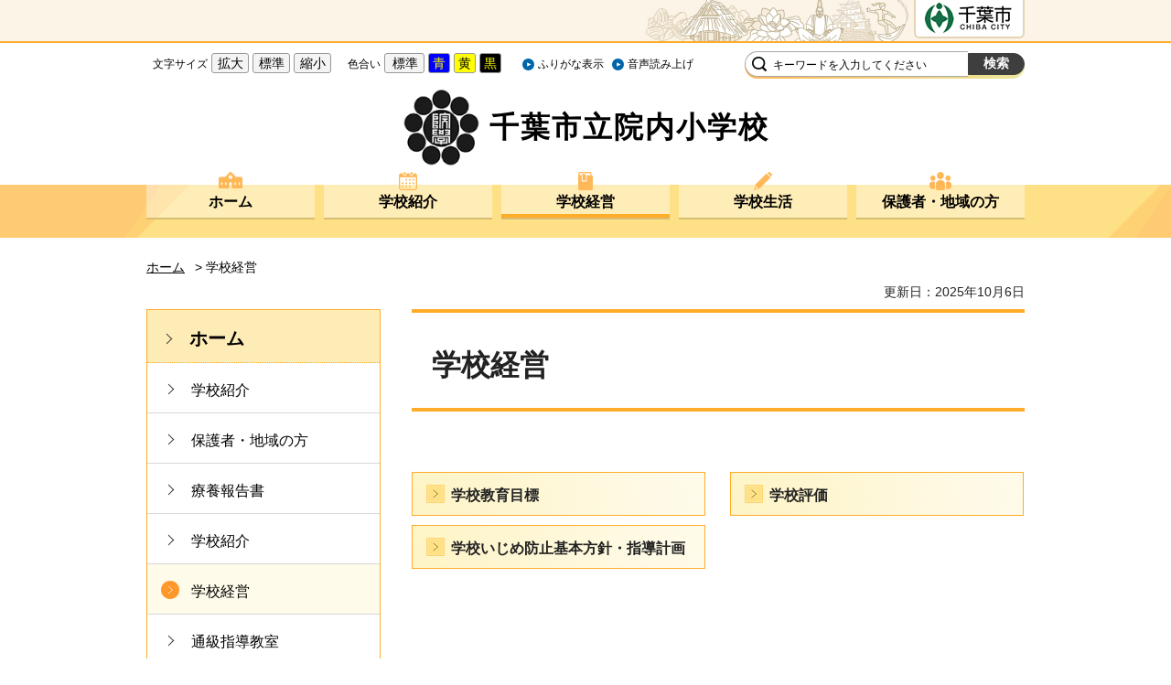

--- FILE ---
content_type: text/html
request_url: https://www.city.chiba.jp/school/es/005/gakkokeiei/index.html
body_size: 3767
content:
<!doctype html>
<html lang="ja">
<head>
<meta charset="UTF-8">

<title>千葉市立院内小学校：学校経営</title>

<meta name="author" content="千葉市立院内小学校">
<meta name="viewport" content="width=device-width, maximum-scale=3.0">
<meta name="format-detection" content="telephone=no">
<meta name="deptcode" content="500010005">
<link href="/shared/site_school/style/default.css" rel="stylesheet" type="text/css" media="all">
<link href="/shared/site_school/style/layout.css" rel="stylesheet" type="text/css" media="all">
<link href="/shared/templates/school_es_free/style/edit.css" rel="stylesheet" type="text/css" media="all">
<link id="tmp_smartphone_css" href="/shared/site_school/style/smartphone.css" rel="stylesheet" media="only screen and (max-width : 480px)" type="text/css" class="mc_css">
<link href="/shared/templates/school_es_free/style/edit_sp.css" rel="stylesheet" media="only screen and (max-width : 480px)" type="text/css" class="mc_css">
<link href="/shared/images/favicon/favicon.ico" rel="shortcut icon" type="image/vnd.microsoft.icon">
<link href="/shared/images/favicon/apple-touch-icon-precomposed.png" rel="apple-touch-icon-precomposed">
<script type="text/javascript" src="/shared/site_school/js/jquery.js"></script>
<script type="text/javascript" src="/shared/site_school/js/setting.js"></script>
<script type="text/javascript" src="/shared/system/js/ysruby.js"></script>
<script src="/shared/js/readspeaker.js" type="text/javascript"></script>
<script type="text/javascript" src="/shared/js/ga.js"></script>


<!--[if lte IE 7]>
<script type="text/javascript" src="/shared/system/js/library/json2.js"></script>
<![endif]-->
<script type="text/javascript" src="/shared/system/js/common.js"></script>
</head>
<body class="format_free type_es no_javascript">
<script type="text/javascript" src="/shared/site_school/js/init.js"></script>
<div id="tmp_wrapper">
<noscript>
<p>このサイトではJavaScriptを使用したコンテンツ・機能を提供しています。JavaScriptを有効にするとご利用いただけます。</p>
</noscript>
<p><a href="#tmp_honbun" class="skip">本文へスキップします。</a></p>
<div id="tmp_wrap_regulation">
<div id="tmp_regulation">
<p class="used_bg_img"><a href="/index.html"><span>千葉市ホームページ</span></a></p>
</div>
</div>
<div id="tmp_header">
<div class="container">
<div id="tmp_setting_gsearch">
<div id="tmp_means">
<div id="tmp_fsize" class="setting_fontsize changestyle_area">
<p class="fontsize_ttl">文字サイズ</p>
<ul class="list_fontsize">
<li><a href="javascript:void(0);" name="big" class="changestyle">拡大</a></li>
<li><a href="javascript:void(0);" name="default" class="changestyle">標準</a></li>
<li><a href="javascript:void(0);" name="small" class="changestyle">縮小</a></li>
</ul>
</div>
<div id="tmp_color" class="setting_color changestyle_area">
<p class="color_ttl">色合い</p>
<ul class="list_color">
<li><a href="javascript:void(0);" name="default" title="default" class="changestyle">標準</a></li>
<li><a href="javascript:void(0);" id="tmp_darkblue" name="blue" title="blue" class="changestyle">青</a></li>
<li><a href="javascript:void(0);" id="tmp_yellow" name="yellow" title="yellow" class="changestyle">黄</a></li>
<li><a href="javascript:void(0);" id="tmp_black" name="black" title="black" class="changestyle">黒</a></li>
</ul>
</div>
<div class="setting_phonetic">
<ul class="list_phonetic">
<li><a id="furigana" data-target="tmp_contents" data-contents="tmp_contents" href="javascript:void(0);">ふりがな表示</a></li>
<li><a accesskey="L" rel="nofollow" onclick="readpage(this.href, 'tmp_readspeaker'); return false;" target="_blank" href="//app-as.readspeaker.com/cgi-bin/rsent?customerid=7840&amp;lang=ja_jp&amp;readid=tmp_contents&amp;url=" class="rs_href">音声読み上げ</a></li>
<li class="spmenu_reg"><a href="/index.html">千葉市ホームページ</a></li>
</ul>
</div>
</div>
<div id="tmp_search">
<form action="/search/search.php" id="tmp_gsearch" method="get">
<p class="lbl_search"><label for="tmp_query">サイト内検索</label></p>
<div id="tmp_wrap_query">
<input type="text" id="tmp_query" name="keyword" class="query_area">
</div>
<p class="query_submit"><input id="tmp_func_sch_btn" type="submit" name="sa" value="検索"></p>
<p id="tmp_search_hidden"><input type="hidden" value="school" name="site"></p>
</form>
</div>
</div>
<div id="tmp_hlogo">
<p><a href="/school/es/005/index.html"><img src="/school/es/005/images/logo.jpg" alt=""><span>千葉市立院内小学校</span></a></p>
</div>
<div id="tmp_hnavi_s">
<a href="javascript:void(0);" class="sma_menu_open">
<span class="text">メニュー</span>
</a>
</div>
</div>
</div>
<div class="gnavi">
<div class="container">
<ul>
<li class="glist1"><a href="/school/es/005/index.html">ホーム</a></li>
<li class="glist2"><a href="/school/es/005/gakkoshokai/index.html">学校紹介</a></li>
<li class="glist3"><a href="/school/es/005/gakkokeiei/index.html">学校経営</a></li>
<li class="glist4"><a href="/school/es/005/gakkoseikatsu/index.html">学校生活</a></li>
<li class="glist5"><a href="/school/es/005/hogosha/index.html">保護者・地域の方</a></li>
</ul>
</div>
</div>
<div id="tmp_sma_menu">
<p class="close_btn"><a href="javascript:void(0);"><span>閉じる</span></a></p>
</div>
<div id="tmp_main" class="column_lnavi">
<div class="container">
<div id="tmp_pankuzu"><p>
<a href="/school/es/005/index.html">ホーム</a> &gt; 学校経営
</p></div>
<div id="tmp_wrap_custom_update">
<div id="tmp_custom_update">
<p id="tmp_update">更新日：2025年10月6日</p>
</div>
</div>

<div class="wrap_col_lft_navi">
<div class="col_lft_navi">
<div id="tmp_lnavi">
<div id="tmp_lnavi_ttl">
<p><a href="/school/es/005/index.html">ホーム</a></p>
</div>
<div id="tmp_lnavi_cnt">
<ul>
<li><a href="/school/es/005/gakkoshokai/index.html">学校紹介</a></li>
<li><a href="/school/es/005/hogosha/index.html">保護者・地域の方</a></li>
<li><a href="/school/es/005/gakkoseikatsu/ryouyou.html">療養報告書</a></li>
<li><a href="/school/es/005/gakkoshokai/gakkousyoukai.html">学校紹介</a></li>
<li><a href="/school/es/005/gakkokeiei/index.html">学校経営</a></li>
<li><a href="/school/es/005/tu-kyusidoukyousitu.html">通級指導教室</a></li>
<li><a href="/school/es/005/gakkoseikatsu/index.html">学校生活</a></li>
<li><a href="/school/es/005/sitemap.html">サイトマップ</a></li>
</ul>
</div>
</div>
<div class="lnavi_menu">
<div class="lnavi_menu_ttl">
<p class="lnavi_menu_ttl_h">Menu</p>
</div>
<div class="lnavi_menu_cnt">
<ul class="lnavi_menu_list">
<li><a href="/school/es/005/kochoshitsu.html">校長室</a></li>
<li><a href="/school/es/005/yoteigyoji.html">年間計画等の行事予定</a></li>
<li><a href="/school/es/005/ijimeboshi.html">学校いじめ防止基本方針・指導計画</a></li>
<li><a href="/school/es/005/jishin.html">地震発生時の対応、気象警報時の対応</a></li>
<li><a href="/school/es/005/kyoikumokuhyo.html">学校教育目標</a></li>
<li><a href="/school/es/005/tennyu.html">転入学される方へ</a></li>
<li><a href="/school/es/005/kotsu.html">交通アクセス</a></li>
<li><a href="/school/es/005/gakkohyoka.html">学校評価</a></li>
</ul>
</div>
</div>
</div>
</div>

<div class="wrap_col_main">
<div class="col_main">
<p id="tmp_honbun" class="skip">ここから本文です。</p>
<div id="tmp_readspeaker" class="rs_preserve rs_skip rs_splitbutton rs_addtools rs_exp"></div>
<!--index_start-->
<div id="tmp_contents"><h1>学校経営</h1>
<p>&nbsp;</p>
<div class="col2">
			<div class="col2L">
			<ul class="box_btn">
				<li><a href="/school/es/005/kyoikumokuhyo.html">学校教育目標</a></li>
				<li><a href="/school/es/005/ijimeboshi.html">学校いじめ防止基本方針・指導計画</a></li>
			</ul>
			<p>&nbsp;</p>
			</div>
			<div class="col2R">
			<ul class="box_btn">
				<li><a href="/school/es/005/gakkohyoka.html">学校評価</a></li>
			</ul>
			<p>&nbsp;</p>
			</div>
</div>


</div>
<!--index_end-->
</div>
</div>
</div>
</div>
<div id="tmp_footer">
<div class="fnavi">
<div class="container">
<ul>
<li><a href="/school/es/005/sitemap.html">サイトマップ</a></li>
<li><a href="/kosodate/hoiku-kyoiku/shiengakko/gakkoichiran/notice.html">サイト利用案内</a></li>
<li><a href="/front/privacy.html">個人情報保護方針</a></li>
<li><a href="/front/accessibility.html">ウェブアクセシビリティ</a></li>
<li><a href="/kosodate/hoiku-kyoiku/shiengakko/gakkoichiran/index.html">学校一覧</a></li>
</ul>
<div class="pnavi">
<p class="ptop"><a href="#tmp_header">ページの先頭へ戻る</a></p>
</div>
</div>
</div>
<div class="footer_cnt">
<div class="container">
<div class="title_footer">
<p class="ft_logo"><img src="/school/es/005/images/logo.jpg" alt=""></p>
<p>千葉市立院内小学校</p>
</div>
<address>
<p>
<span class="ft_address">〒260-0007 千葉市中央区祐光1-25-3</span>
<span class="ft_tel">電話番号：043-227-5576</span>
</p>
</address>
</div>
<p lang="en" xml:lang="en" class="copyright">Copyright &copy; <span lang="ja" xml:lang="ja">千葉市立院内小学校</span> All Rights Reserved. </p>
</div>
</div>
</div>
<script type="text/javascript" src="/shared/site_school/js/function.js"></script>
<script type="text/javascript" src="/shared/site_school/js/main.js"></script>
</body>
</html>

--- FILE ---
content_type: text/html
request_url: https://www.city.chiba.jp/school/es/005/lnavi_info.html?_=1768621537821
body_size: 761
content:
<!doctype html>
<html lang="ja">
<head>
<meta charset="UTF-8">

<title>千葉市：院内小学校information管理ページ</title>

<meta name="robots" content="none, noimageindex, noarchive">
<meta name="author" content="千葉市立院内小学校">
<meta name="viewport" content="width=device-width, maximum-scale=3.0">
<meta name="format-detection" content="telephone=no">
<meta name="deptcode" content="500010005">
<link href="/shared/site_school/style/layout.css" rel="stylesheet" type="text/css" media="all">
<link href="/shared/site_school/style/default.css" rel="stylesheet" type="text/css" media="all">
<link href="/shared/templates/school_es_top/style/edit.css" rel="stylesheet" type="text/css" media="all">


<!--[if lte IE 7]>
<script type="text/javascript" src="/shared/system/js/library/json2.js"></script>
<![endif]-->
<script type="text/javascript" src="/shared/system/js/common.js"></script>
</head>
<body class="no_javascript custom_kanri type_001">
<div id="tmp_wrapper">
<p><a href="#tmp_honbun" class="skip">本文へスキップします。</a></p>
<div id="tmp_main" class="column_top">
<div id="tmp_page_cnt">
<div class="container">
<h1>千葉市立院内小学校：Information</h1>
</div>
</div>
</div>
</div>
</body>
</html>

--- FILE ---
content_type: text/css
request_url: https://www.city.chiba.jp/shared/site_school/style/default.css
body_size: 2561
content:
@charset "utf-8";

/* ==================================================
Reset
================================================== */
#tmp_wrapper *,
#tmp_wrapper *:before,
#tmp_wrapper *:after {
	box-sizing: border-box;
}
body {
	margin:0;
	padding:0;
	line-height:1.6;
}
h1,
h2,
h3,
h4,
h5,
h6,
p,
ul,
ol,
li,
dl,
dt,
dd,
blockquote,
form,
input,
fieldset,
legend {
	margin:0;
	padding:0;
}
img,
fieldset {
	border:none;
}
li,
dt,
dd {
	line-height:1.4;
}
table {
	font-size:100%;
	line-height:1.6;
	word-break: break-all;
}
form,
input,
select,
textarea {
	font-size:100%;
}
#tmp_main,
.footer_cnt,
.copyright {
	clear:both;
}
#tmp_main,
#tmp_contents {
	width:100%;
}
#tmp_hnavi_s,
#tmp_sma_lmenu,
#tmp_sma_rmenu {
	display:none;
}
/* ==================================================
skip
================================================== */
.skip {
	width:1px;
	color:#000000;
	font-size:0.1%;
	line-height:0.1;
	background-color:#FFFFFF;
	position:absolute;
	left:-3000px;
	z-index:9999;
}
a.skip {
	color:#003377;
	background-color:#FFFFFF;
	text-align:center;
	padding:2px 0;
	top:auto;
}
a.skip:active {
	display:block;
	width:99.99%;
	font-size:100%;
	line-height:1.6;
	top:0;
	left:0;
}
a.skip:focus {
	display:block;
	width:99.99%;
	font-size:100%;
	line-height:1.6;
	top:0;
	left:0;
}

/* ==================================================
Required to CMS-8341
================================================== */
input[type="submit"],
input[type="button"],
input[type="text"],
input[type="password"],
input[type="reset"] {
	-webkit-appearance:none; 
	border-radius:0;
}

/* image
============================== */
.float_lft {
	margin-right:20px !important;
	margin-bottom:10px !important;
	clear:both;
	float:left;
}
.float_rgt {
	margin-bottom:10px !important;
	margin-left:20px !important;
	clear:both;
	float:right;
}
.clear {
	clear:both;
}

/* Styles
================================================== */
/* noicon  */
ul.noicon {
	margin-left:3.2em !important;
	text-indent:-1.5em !important;
	list-style:none !important;
	list-style-image:none !important;
}
ul.noicon ul,
ul.noicon ol,
ul.noicon p,
ul.noicon h1,
ul.noicon h2,
ul.noicon h3,
ul.noicon h4,
ul.noicon h5,
ul.noicon h6,
ul.noicon table,
ul.noicon div,
ol.noicon ul,
ol.noicon ol,
ol.noicon p,
ol.noicon h1,
ol.noicon h2,
ol.noicon h3,
ol.noicon h4,
ol.noicon h5,
ol.noicon h6,
ol.noicon table,
ol.noicon div {
	text-indent:0 !important;
}
ul ul.noicon,
ol ul.noicon {
	margin-left:1.5em !important;
	text-indent:-1.5em !important;
}

/* underline */
.underline {
	text-decoration:underline;
}
/* strike */
.strike {
	text-decoration:line-through;
}
/* indent */
div.section,
blockquote {
	padding:0 0 0 1em;
}
.space_lft1 {
	padding-left:1em;
}
/* ==================================================
Start Slick Core
================================================== */
.slick-slider {
    position: relative;
    display: block;
    box-sizing: border-box;
    -webkit-user-select: none;
    -moz-user-select: none;
    -ms-user-select: none;
    user-select: none;
    -webkit-touch-callout: none;
    -khtml-user-select: none;
    -ms-touch-action: pan-y;
    touch-action: pan-y;
    -webkit-tap-highlight-color: transparent;
}

.slick-list {
    position: relative;
    display: block;
    overflow: hidden;
    margin: 0;
    padding: 0;
}

.slick-list:focus {
    outline: none;
}

.slick-list.dragging {
    cursor: pointer;
    cursor: hand;
}

.slick-slider .slick-track,
.slick-slider .slick-list {
    -webkit-transform: translate3d(0, 0, 0);
    -moz-transform: translate3d(0, 0, 0);
    -ms-transform: translate3d(0, 0, 0);
    -o-transform: translate3d(0, 0, 0);
    transform: translate3d(0, 0, 0);
}

.slick-track {
    position: relative;
    top: 0;
    left: 0;
    display: block;
    margin-left: auto;
    margin-right: auto;
}

.transform_none {
    transform: none !important;
}

.slick-track:before,
.slick-track:after {
    display: table;
    content: '';
}

.slick-track:after {
    clear: both;
}

.slick-loading .slick-track {
    visibility: hidden;
}

.slick-slide {
    display: none;
    float: left;
    height: 100%;
    min-height: 1px;
}

.slick-slide.slick-loading img {
    display: none;
}

.slick-slide.dragging img {
    pointer-events: none;
    display: block;
}

.slick-initialized .slick-slide {
    display: block;
    outline: none;
    padding:0;
}

.slick-loading .slick-slide {
    visibility: hidden;
}

.slick-vertical .slick-slide {
    display: block;
    height: auto;
    border: 1px solid transparent;
}

.slick-arrow.slick-hidden {
    display: none;
}

/* Dots */

.slick-dots {
    display: inline-block;
    list-style: none;
    text-align: center;
    margin-left: 3px;
    padding-left: 0;
}

.slick-dots li {
    position: relative;
    display: inline-block;
    width: 20px;
    height: 20px;
    margin: 0 10px;
    padding: 0;
    cursor: pointer;
    vertical-align: middle;
}

.slick-dots li button,
.slick-dots li a {
    padding: 0;
    display: block;
    width: 20px;
    height: 20px;
    cursor: pointer;
    text-indent: -1987em;
    border: 2px solid #000000;
    color: inherit;
    background-color: #f6ece1;
    -moz-border-radius: 50%;
    -webkit-border-radius: 50%;
    border-radius: 50%;
}

.slick-dots .slick-active button,
.slick-dots .slick-active a {
    color: inherit;
    background-color: #000000;
}

.slick-dots li button:hover,
.slick-dots li button:focus,
.slick-dots li a:hover,
.slick-dots li a:focus {
    color: inherit;
    background-color: #000000;
}
.slick-arrow {
    position: absolute;
    top: 50%;
    z-index: 10;
    -moz-transform: translate(0, -100%);
    -webkit-transform: translate(0, -100%);
    transform: translate(0, -100%);
    border: 0;
    padding: 0;
    display: block;
    cursor: pointer;
}
.prev.slick-arrow,
.slick-prev {
    left: 0;
}
.next.slick-arrow,
.slick-next {
    right: 0;
}
.btn_slides {
    position: relative;
    border: 0;
    display: inline-block;
    background: transparent;
    vertical-align: middle;
}
.btn_slides a{
    display: inline-block;
    vertical-align: middle;
}
.btn_slides span{
    display: none;
    position: relative;
    z-index: -1;
    text-indent: -9999px;
}
.btn_slides a:hover{
    outline: none;
}
.btn_slides a:focus{
    outline: 5px auto -webkit-focus-ring-color;
    outline-offset: -2px;
}

/* ==================================================
End Slick Core
================================================== */
/*Animation Img*/
#tmp_wrapper img{
	-webkit-animation: smooth_image 1.2s;
    -moz-animation: smooth_image 1.2s;
    animation: smooth_image 1.2s;
}
/* ==================================================
smooth-image
================================================== */
@-webkit-keyframes smooth_image {
    0% {
        opacity: 0;
    }
    100% {
        opacity: 1;
    }
}

@-moz-keyframes smooth_image {
    0% {
        opacity: 0;
    }
    100% {
        opacity: 1;
    }
}

@keyframes smooth_image {
    0% {
        opacity: 0;
    }
    100% {
        opacity: 1;
    }
}

--- FILE ---
content_type: text/css
request_url: https://www.city.chiba.jp/shared/templates/school_es_free/style/edit.css
body_size: 4838
content:
@charset "utf-8";

/* ==================================================
Required to CMS-8341
================================================== */
#tmp_contents h1 {
	margin:0 0 0.8em;
	clear:both; /* Do not edit */
	font-size: 200%;
	padding: 35px 22px 25px;
	border-top: 4px solid #ffac2a;
	border-bottom: 4px solid #ffac2a;
	color: #222222;
	background-color: transparent;
	line-height: 1.4;
}
#tmp_contents h2,
#tmp_contents h3,
#tmp_contents h4,
#tmp_contents h5,
#tmp_contents h6 {
	margin:1.5em 0 0.8em;
	clear:both; /* Do not edit */
	line-height: 1.4;
}
#tmp_contents h2 {
	font-size: 150%;
	padding: 11px 0 11px 23px;
	color: #222222;
	background: #feecb6 url(/shared/templates/school_es_free/images/bg_h2.png) 0 8px no-repeat;
}
#tmp_contents h3 {
	font-size: 137.5%;
	padding: 6px 0;
	color: #222222;
	background-color: transparent;
	border-bottom: 2px solid #ffac2a;
}
#tmp_contents h4 {
	font-size: 137.5%;
	padding: 6px 0 6px 20px;
	color: #222222;
	background: transparent url(/shared/templates/school_es_free/images/bg_h4.png) 0 10px no-repeat;
}
#tmp_contents h5 {
	padding: 6px 0;
	font-size: 125%;
	color: #222222;
	background-color: transparent;
}
#tmp_contents h6 {
	padding: 6px 0;
	font-size: 112.5%;
	color: #222222;
	background-color: transparent;
}
#tmp_contents h2 a ,
#tmp_contents h3 a,
#tmp_contents h4 a,
#tmp_contents h5 a,
#tmp_contents h6 a{
	color: inherit;
	background-color: transparent;
	text-decoration: none;
}
#tmp_contents h2 a:hover,
#tmp_contents h3 a:hover,
#tmp_contents h4 a:hover,
#tmp_contents h5 a:hover,
#tmp_contents h6 a:hover,
#tmp_contents h2 a:focus,
#tmp_contents h3 a:focus,
#tmp_contents h4 a:focus,
#tmp_contents h5 a:focus,
#tmp_contents h6 a:focus,
#tmp_contents h2 a:active,
#tmp_contents h3 a:active,
#tmp_contents h4 a:active,
#tmp_contents h5 a:active,
#tmp_contents h6 a:active {
	text-decoration: underline;
}
#tmp_contents table {
	word-break: break-all;
}
#tmp_contents p {
	margin:0 0 0.8em 0; /* Do not edit */
	line-height: 1.8;
}
#tmp_contents p a {
	color: #222222;
	background-color: transparent;
}
#tmp_contents p a:hover,
#tmp_contents p a:focus,
#tmp_contents p a:active {
	text-decoration: none;
}
#tmp_contents ul {
	margin:0 0 1em 3.2em; /* Do not edit */
	list-style-image:url(/shared/templates/school_es_free/images/icon/list_icon.gif); /* Do not edit */
}
#tmp_contents ol {
	margin:0 0 1em 3.2em; /* Do not edit */
	list-style-image:none; /* Do not edit */
}
#tmp_contents ul li,
#tmp_contents ol li {
	margin:0 0 0.5em; /* Do not edit */
}
#tmp_contents ul li a,
#tmp_contents ol li a {
	color: #222222;
	background-color: transparent;
}
#tmp_contents ul li a:hover,
#tmp_contents ol li a:hover,
#tmp_contents ul li a:focus,
#tmp_contents ol li a:focus,
#tmp_contents ul li a:active,
#tmp_contents ol li a:active {
	text-decoration: none;
}
#tmp_contents ul ul,
#tmp_contents ul ol,
#tmp_contents ol ul,
#tmp_contents ol ol {
	margin:0.3em 0 0 1.5em; /* Do not edit */
}
#tmp_contents hr {
	height:1px; /* Do not edit */
	color:#CCCCCC; /* Do not edit */
	background-color:#CCCCCC; /* Do not edit */
	border:none; /* Do not edit */
	clear:both; /* Do not edit */
}
#tmp_contents .article_cnt{
	overflow: hidden;
}
/* ==================================================
parts
================================================== */
/* img_cap
================================================== */
table.img_cap {
	margin:0 0 0.3em;
	border-collapse:collapse;
	border-spacing:0;
}
table.img_cap td {
	padding:0;
}
div.img_cap {
	margin:0 0 0.3em;
}
div.img_cap img {
	margin:0 !important;
}
/* outline
================================================== */
#tmp_contents .outline {
	margin:0 0 0.8em; /* Do not edit */
	clear:both; /* Do not edit */
}
#tmp_contents table.outline {
	width:100%; /* Do not edit */
	border-collapse:collapse; /* Do not edit */
	border-spacing:0; /* Do not edit */
}
#tmp_contents table.outline td,
#tmp_contents div.outline {
	padding:13px 20px 0px 20px;
	color:#222222;
	background-color:#fffbea;
	border: 3px solid #fee086;
	-webkit-border-radius: 3px;
	-moz-border-radius: 3px;
	border-radius: 3px;
}
#tmp_contents .outline ul {
	margin-left:24px; /* Do not edit */
}
#tmp_contents .outline ol {
	margin-left:24px; /* Do not edit */
}
#tmp_contents .outline ul ul,
#tmp_contents .outline ul ol,
#tmp_contents .outline ol ul,
#tmp_contents .outline ol ol {
	margin:0.3em 0 0 24px; /* Do not edit */
}
/* box_btn
================================================== */
#tmp_contents ul.box_btn {
	margin:0 0 0.8em; /* Do not edit */
	padding:0;
	list-style:none;
	list-style-image:none;
}
#tmp_contents ul.box_btn li {
	margin:0 0 10px 0;
	border: 1px solid #ffac2a;
	color: #222222;
	background: transparent url(/shared/templates/school_es_free/images/bg_gradient.png) no-repeat;
	-webkit-background-size: cover;
	-moz-background-size: cover;
	background-size: cover;
	line-height: 1.8;
}
#tmp_contents ul.box_btn li a {
	text-decoration: none;
	font-weight: bold;
	display: block;
	background: transparent url(/shared/templates/school_es_free/images/icon/icon_caret.png) 15px 13px no-repeat;
	color: #222222;
	padding: 11px 15px 7px 42px;
}
#tmp_contents ul.box_btn li a:hover,
#tmp_contents ul.box_btn li a:focus,
#tmp_contents ul.box_btn li a:active {
	text-decoration: underline;
}

/* box_info
================================================== */
#tmp_contents .box_info {
	margin:0 0 0.8em; /* Do not edit */
	border: 1px solid #ffac2a;
	clear:both; /* Do not edit */
}
#tmp_contents table.box_info {
	width:100%; /* Do not edit */
	border-collapse:collapse; /* Do not edit */
	border-spacing:0; /* Do not edit */
}
#tmp_contents .box_info .box_info_ttl {
	padding: 17px;
	color:#222222;
	font-weight:bold;
	background-color:#fffbea;
	border-bottom: 1px dotted #ffac2a;
	font-size: 112.5%;
}
#tmp_contents .box_info .box_info_ttl p {
	margin-bottom:0; /* Do not edit */
	line-height: 1.6;
}
#tmp_contents .box_info .box_info_cnt {
	padding: 20px 20px 7px;
}
#tmp_contents .box_info ul {
	margin-bottom:0.8em; /* Do not edit */
	margin-left:24px; /* Do not edit */
}
#tmp_contents .box_info ol {
	margin-bottom:0.8em; /* Do not edit */
	margin-left:24px; /* Do not edit */
}
#tmp_contents .box_info ul ul,
#tmp_contents .box_info ul ol,
#tmp_contents .box_info ol ul,
#tmp_contents .box_info ol ol {
	margin:0.3em 0 0 24px; /* Do not edit */
}
/* box_link
================================================== */
#tmp_contents .box_link {
	margin:0 0 0.8em; /* Do not edit */
	border: 1px solid #ffac2a;
	clear:both; /* Do not edit */
}
#tmp_contents table.box_link {
	width:100%; /* Do not edit */
	border-collapse:collapse; /* Do not edit */
	border-spacing:0; /* Do not edit */
}
#tmp_contents .box_link .box_link_ttl {
	padding: 17px;
	color:#222222;
	font-weight:bold;
	background-color:#fffbea;
	border-bottom: 1px dotted #ffac2a;
	font-size: 112.5%;
}
#tmp_contents .box_link .box_link_ttl p {
	margin-bottom:0; /* Do not edit */
	line-height: 1.6;
}
#tmp_contents .box_link .box_link_cnt {
	padding: 20px 20px 7px;
}
#tmp_contents .box_link ul {
	margin-bottom:0.8em; /* Do not edit */
	margin-left:24px; /* Do not edit */
}
#tmp_contents .box_link ol {
	margin-bottom:0.8em; /* Do not edit */
	margin-left:24px; /* Do not edit */
}
#tmp_contents .box_link ul ul,
#tmp_contents .box_link ul ol,
#tmp_contents .box_link ol ul,
#tmp_contents .box_link ol ol {
	margin:0.3em 0 0 24px; /* Do not edit */
}
/* box_menu
================================================== */
#tmp_contents .box_menu {
	margin:0 0 0.8em; /* Do not edit */
	clear:both; /* Do not edit */
	background-color: #ffffff;
	color: #222222;
	border: 1px solid #ffac2a;
}
#tmp_contents table.box_menu {
	width:100%; /* Do not edit */
	border-collapse:collapse; /* Do not edit */
	border-spacing:0; /* Do not edit */
}
#tmp_contents table.box_menu .box_menu_ttl,
#tmp_contents div.box_menu .box_menu_ttl {
	font-weight: bold;
	padding: 16px 15px 16px 15px;
	color: #222222;
	background: transparent url(/shared/templates/school_es_free/images/bg_gradient.png) no-repeat;
	-webkit-background-size: cover;
	-moz-background-size: cover;
	background-size: cover;
	border-bottom: 1px solid #ffac2a;
}
#tmp_contents table.box_menu .box_menu_ttl p,
#tmp_contents div.box_menu .box_menu_ttl p{
	margin: 0;
}
#tmp_contents table.box_menu .box_menu_ttl a,
#tmp_contents div.box_menu .box_menu_ttl a {
	text-decoration: none;
	display: block;
	background: transparent url(/shared/templates/school_es_free/images/icon/icon_caret.png) 0 3px no-repeat;
	color: #222222;
	padding: 0 0 0 27px;
}
#tmp_contents table.box_menu .box_menu_ttl a:hover,
#tmp_contents table.box_menu .box_menu_ttl a:focus,
#tmp_contents table.box_menu .box_menu_ttl a:active,
#tmp_contents div.box_menu .box_menu_ttl a:hover,
#tmp_contents div.box_menu .box_menu_ttl a:active,
#tmp_contents div.box_menu .box_menu_ttl a:focus {
	text-decoration: underline;
}
#tmp_contents table.box_menu .box_menu_cnt,
#tmp_contents div.box_menu .box_menu_cnt {
	padding: 16px 20px 9px 24px;
}
#tmp_contents table.box_menu .box_menu_cnt ul li a,
#tmp_contents div.box_menu .box_menu_cnt ul li a  {
	color: #000000;
	background: transparent;
}
#tmp_contents .box_menu h2 {
	margin:0 0 0.8em;
	padding:0;
	color:inherit;
	font-size:100%;
	background:none;
	border:none;
}
#tmp_contents .box_menu ul {
	margin-bottom:0.8em; /* Do not edit */
	margin-left:24px; /* Do not edit */
}
#tmp_contents .box_menu ol {
	margin-bottom:0.8em; /* Do not edit */
	margin-left:24px; /* Do not edit */
}
#tmp_contents .box_menu ul ul,
#tmp_contents .box_menu ul ol,
#tmp_contents .box_menu ol ul,
#tmp_contents .box_menu ol ol {
	margin:0.3em 0 0 24px; /* Do not edit */
}

/* inquiry
================================================== */
#tmp_inquiry {
    margin:0 0 20px;
    border:1px solid #a7a7a7;
    clear:both;
    background-color:transparent;
    color: #222222;
    word-break: break-all;
    overflow: hidden;
}
#tmp_inquiry_ttl {
    padding: 17px;
    color:#222222;
    font-weight:bold;
    background-color:#e6e6e6;
    border-bottom:1px dotted #a7a7a7;
    font-size: 112.5%;
}
#tmp_inquiry_ttl p {
    margin-bottom:0 !important;
}
#tmp_inquiry_cnt {
    padding: 22px 20px 35px;
}
#tmp_inquiry_cnt p {
    margin-bottom:0 !important;
}
#tmp_inquiry_cnt .inquiry_parts {
    margin:0 0 0.8em;
}
#tmp_inquiry_cnt .inquiry_btn {
    text-align: center;
    clear: both;
}
#tmp_inquiry_cnt .inquiry_btn input {
    display: inline-block;
    margin:0.3em 0 0;
    color:#000000;
    background: #ffffff url(/shared/site_school/images/icon/icon_arrow.png) 92% 12px no-repeat;
    border: 1px solid #ffb350;
    font-weight: bold;
    padding: 7px 54px 4px 40px;
    min-width: 240px;
    -webkit-border-radius: 30px;
    -moz-border-radius: 30px;
    border-radius: 30px;
    cursor: pointer;
}
#tmp_inquiry_cnt .inquiry_btn input:hover,
#tmp_inquiry_cnt .inquiry_btn input:focus,
#tmp_inquiry_cnt .inquiry_btn input:active {
    background: #fffbea url(/shared/site_school/images/icon/icon_arrow_hv.png) 95% 8px no-repeat;
     color: inherit;
}
#tmp_inquiry_cnt .inquiry_btn span {
	position: relative;
	display: inline-block;
}
#tmp_inquiry_cnt .inquiry_btn span:before {
	content: '';
    position: absolute;
    display: block;
    width: 100%;
    height: 40px;
    background: transparent url(/shared/templates/school_es_free/images/bg_btn.png) no-repeat left bottom;
    -webkit-background-size: cover;
    -moz-background-size: cover;
    background-size: cover;
    color: #222222;
    z-index: -1;
    bottom: -5px;
    left: 0;
    border-radius: 30px;
    -webkit-border-radius: 30px;
    -moz-border-radius: 30px;
    overflow: hidden;
}
/* feedback
================================================== */
#tmp_feedback {
    margin:0 0 20px;
    border: 1px solid #a7a7a7;
    clear:both;
    background-color:transparent;
    color: #222222;
    word-break: break-all;
    overflow: hidden;
}
#tmp_feedback_ttl {
    padding: 17px;
    color:#222222;
    font-weight:bold;
    background-color:#e6e6e6;
    border-bottom:1px dotted #a7a7a7;
    font-size: 112.5%;
}
#tmp_feedback_ttl p {
    margin-bottom:0 !important;
}
#tmp_feedback_cnt {
    padding: 22px 20px 35px;
}
#tmp_feedback_cnt fieldset {
    margin:0 0 0.5em 0;
    clear:both;
}
#tmp_feedback_cnt fieldset legend {
    margin:0 0 0.5em 0;
    clear:both;
    font-weight: bold;
}
#tmp_feedback_cnt fieldset p {
    display:inline;
    margin:0 1em 0 0;
    float:left;
}
#tmp_feedback_cnt .submit {
    margin:0.8em 0 0 0 !important;
    text-align:center;
    clear:both;
}
#tmp_feedback_cnt .submit input {
	display: inline-block;
    margin:0.3em 0 0;
    color:#000000;
    background: #ffffff url(/shared/site_school/images/icon/icon_arrow.png) 92% 12px no-repeat;
    border: 1px solid #ffb350;
    font-weight: bold;
    padding: 7px 54px 4px 40px;;
    min-width: 240px;
    -webkit-border-radius: 30px;
    -moz-border-radius: 30px;
    border-radius: 30px;
    cursor: pointer;
}
#tmp_feedback_cnt .submit input:hover,
#tmp_feedback_cnt .submit input:focus,
#tmp_feedback_cnt .submit input:active {
     background: #fffbea url(/shared/site_school/images/icon/icon_arrow_hv.png) 95% 8px no-repeat;
     color: inherit;
}
#tmp_feedback_cnt .submit span {
	position: relative;
	display: inline-block;
}
#tmp_feedback_cnt .submit span:before {
	content: '';
    position: absolute;
    display: block;
    width: 100%;
    height: 40px;
    background: transparent url(/shared/templates/school_es_free/images/bg_btn.png) no-repeat left bottom;
    -webkit-background-size: cover;
    -moz-background-size: cover;
    background-size: cover;
    color: #222222;
    z-index: -1;
    bottom: -5px;
    left: 0;
    border-radius: 30px;
    -webkit-border-radius: 30px;
    -moz-border-radius: 30px;
    overflow: hidden;
}
/* datatable
   enquete_table
================================================== */
#tmp_contents table.datatable,
#tmp_contents table.enquete_table {
	margin:0 0 0.8em; /* Do not edit */
	color:#222222;
	background-color:#FFFFFF;
	border-collapse:collapse; /* Do not edit */
	border-spacing:0; /* Do not edit */
	border:1px solid #cdcfde;
	word-break: break-all;
}
#tmp_contents table.datatable th,
#tmp_contents table.enquete_table th {
	padding:14px 18px;
	color:inherit;
	background-color:#fffbea;
	border:1px solid #cdcfde;
	font-size: 112.5%;
}
#tmp_contents table.datatable td,
#tmp_contents table.enquete_table td {
	padding:13px 18px;
	border:1px solid #cdcfde;
}
#tmp_contents table.datatable td a,
#tmp_contents table.enquete_table td a {
	text-decoration: underline;
	color: #222222;
	background-color: transparent;
}
#tmp_contents table.datatable td a:hover,
#tmp_contents table.enquete_table td a:hover,
#tmp_contents table.datatable td a:focus,
#tmp_contents table.enquete_table td a:focus,
#tmp_contents table.datatable td a:active,
#tmp_contents table.enquete_table td a:active {
    text-decoration: none;
}
#tmp_contents table.datatable caption,
#tmp_contents table.enquete_table caption {
	padding:0 0 0.5em; /* Do not edit */
	font-weight:bold; /* Do not edit */
	text-align:left; /* Do not edit */
}
#tmp_contents table.datatable p {
	margin:0; /* Do not edit */
}
#tmp_contents table.datatable ul,
#tmp_contents table.datatable ol,
#tmp_contents table.enquete_table ul,
#tmp_contents table.enquete_table ol {
	margin:0.2em 0 0 24px; /* Do not edit */
}
#tmp_contents table.datatable ul ul,
#tmp_contents table.datatable ul ol,
#tmp_contents table.datatable ol ul,
#tmp_contents table.datatable ol ol,
#tmp_contents table.enquete_table ul ul,
#tmp_contents table.enquete_table ul ol,
#tmp_contents table.enquete_table ol ul,
#tmp_contents table.enquete_table ol ol {
	margin:0.3em 0 0 24px; /* Do not edit */
}
#tmp_contents table.enquete_table {
	width:100%; /* Do not edit */
}
#tmp_contents table.enquete_table th {
	width:20%; /* Do not edit */
}
#tmp_contents table.enquete_table .nes,
#tmp_contents table.enquete_table .memo {
	color:#990000; /* base.css > Styles > .text_red */
	font-weight:normal; /* Do not edit */
	background-color:transparent; /* Do not edit */
}
/* form_btn */
#tmp_contents .enquete_button {
	margin:15px 0; /* Do not edit */
	text-align:center; /* Do not edit */
}
/* bgcolor */
/* ▼▼▼▼▼▼▼▼▼▼▼▼▼▼▼▼▼▼▼▼▼▼▼▼▼ */
/* Setting by CMS sheets */
#tmp_contents table.datatable table th.bg_red {
	color:inherit;
	background-color:#F6DCDC; /* base.css > Styles > th.bg_red */
}
#tmp_contents table.datatable table th.bg_yellow {
	color:inherit;
	background-color:#FFFED5; /* base.css > Styles > th.bg_yellow */
}
#tmp_contents table.datatable table th.bg_blue {
	color:inherit;
	background-color:#EAF4FF; /* base.css > Styles > th.bg_blue */
}
/* ▲▲▲▲▲▲▲▲▲▲▲▲▲▲▲▲▲▲▲▲▲▲▲▲▲ */

/* nest-datatable
================================================== */
#tmp_contents table.datatable table,
#tmp_contents table.enquete_table table {
	border:none; /* Do not edit */
}
#tmp_contents table.datatable table th,
#tmp_contents table.enquete_table table th {
	color:inherit; /* Do not edit */
	background-color:transparent; /* Do not edit */
	border:none; /* Do not edit */
}
#tmp_contents table.datatable table td,
#tmp_contents table.enquete_table table td {
	border:none; /* Do not edit */
}
#tmp_contents table.datatable table.datatable {
	border:1px solid #AABBCC; /* = table.datatable */
}
#tmp_contents table.datatable table.datatable th {
	color:inherit; /* Do not edit */
	background-color:#DDEEFF; /* = table.datatable th */
	border:1px solid #AABBCC; /* = table.datatable th */
}
#tmp_contents table.datatable table.datatable td {
	border:1px solid #AABBCC; /* = table.datatable td */
}

/* ==================================================
contents
================================================== */

/* ==================================================
clearfix
================================================== */
/* for modern browser */
#tmp_contents div.outline:after,
#tmp_contents div.box_info:after,
#tmp_contents div.box_info_ttl:after,
#tmp_contents div.box_info_cnt:after,
#tmp_contents div.box_link:after,
#tmp_contents div.box_link_ttl:after,
#tmp_contents div.box_link_cnt:after,
#tmp_contents div.box_menu:after,
#tmp_contents div.box_menu_ttl:after,
#tmp_contents div.box_menu_cnt:after,
#tmp_contents .box_photo:after,
#tmp_map:after,
#tmp_contents #tmp_facilities_btn:after,
#tmp_contents #tmp_facilities_btn ul:after,
#tmp_event_cal_tab:after,
#tmp_event_cal_tab ul:after,
#tmp_event_cal_refine:after,
#tmp_event_cal_refine_ttl:after,
#tmp_event_cal_refine_cnt:after,
#tmp_event_cal_refine_cnt dl:after,
#tmp_event_cal_refine_cnt dd:after,
#tmp_event_cal_refine_cnt dd ul:after,
#tmp_event_main:after,
#tmp_contents .event_col3:after,
#tmp_lnavi_event_cal:after,
#tmp_lnavi_event_cal_ttl:after,
#tmp_lnavi_event_cal_cnt:after,
#tmp_lnavi_event_cal .cal_navi:after {
	content: ""; /* Do not edit */
	display: table; /* Do not edit */
	clear: both; /* Do not edit */
}
/* ==================================================
print
================================================== */
@media print {
body {
	background:#FFFFFF !important;
}
#tmp_wrapper {
	width:100% !important;
}
#tmp_header {
	margin-bottom:10px !important;
	padding-bottom:10px !important;
	color:#000000 !important;
	background:#FFFFFF !important;
	border-bottom:1px solid #000000 !important;
}
#tmp_footer {
	margin-top:10px !important;
	padding-top:10px !important;
	color:#000000 !important;
	background:#FFFFFF !important;
	border-top:1px solid #000000 !important;
}
#tmp_main .container {
    width: 100% !important;
    margin: 0 auto;
}
#tmp_wrap_regulation,
.gnavi,
.wrap_col_lft_navi,
.wrap_col_rgt_navi,
.pnavi,
.fnavi,
.plugin,
#tmp_social_plugins,
#tmp_inquiry_cnt .inquiry_btn,
#tmp_feedback,
#tmp_pankuzu,
#tmp_setting_gsearch,
#tmp_wrap_custom_update {
	display:none !important;
}
.wrap_col_nm,
.column_lnavi .wrap_col_main,
.column_rnavi .wrap_col_main {
	float:none !important;
}
body,
#tmp_pankuzu {
	background:none !important;
}
.wrap_col_nm,
.wrap_col_nm2,
.col_main ,
.wrap_col_main,
#tmp_main .col_main{
	margin:0 !important;
	padding:0 !important;
}
#tmp_contents .box_gmap {
	margin:0;
	padding:170px 0 0 0;
	position:relative;
	top:-170px;
	page-break-before:always;
}
.type_es .footer_cnt,
.footer_cnt:after,
.footer_cnt:before {
  background: none;
  padding: 0 !important;
}
.copyright {
	text-align:center !important;
	border-top: none !important;
}
/* for Firefox */
#tmp_main:after,
.col_nm:after {
	content:"."; /* Do not edit */
	height:1px; /* Do not edit */

}



}

--- FILE ---
content_type: text/css
request_url: https://www.city.chiba.jp/shared/site_school/style/smartphone.css
body_size: 6055
content:
@charset "utf-8";

/* @media screen and (max-width : 480px) { */

/* ==================================================
Base-Layout
================================================== */
/* body
================================================== */
body {
	-webkit-text-size-adjust:none;
	font-size:87.5%;
}
/* wrapper
================================================== */
#tmp_wrapper {
	width:100%;
	min-width:320px;
}
.container{
	width: 100%;
	padding: 0 10px;
}
/* contents
================================================== */
#tmp_contents,
#tmp_maincontents {
	word-wrap:break-word;
}
/* format-layout
================================================== */
.wrap_col_nm,
.wrap_col_rgt_navi,
.column_full .wrap_col_main,
.column_lnavi .wrap_col_main,
.column_rnavi .wrap_col_main {
	float:none;
}
/* col_lgt_navi
================================================== */
#tmp_main {
	padding: 0 0 50px;
}
#tmp_main .wrap_col_main {
	float: none;
	width: 100%;
	margin: 0;
}
#tmp_main .col_main {
	margin: 0;
	padding:0;
}
.wrap_col_lft_navi {
	float:none;
	position:static;
	z-index:auto;
}
.wrap_col_lft_navi {
	margin-top: 33px;
}
.lnavi_menu .lnavi_menu_ttl .lnavi_menu_ttl_h {
	font-size: 157.1%;
}
.lnavi_func .lnavi_func_list a,
.lnavi_menu .lnavi_menu_list a,
.lnavi_link .lnavi_link_list a {
	font-size: 107.1%;
	background: transparent url(/shared/site_school/images/icon/icon_arrow.png) no-repeat 11px 19px;
	padding: 15px 10px 15px 29px;
}
.col_lft_navi {
	width: 100%;
}
.lnavi_menu {
	margin: 0 0 15px;
}
.lnavi_menu .lnavi_menu_list a:hover,
.lnavi_menu .lnavi_menu_list a:focus,
.lnavi_menu .lnavi_menu_list a:active,
.lnavi_link .lnavi_link_list a:hover,
.lnavi_link .lnavi_link_list a:focus,
.lnavi_link .lnavi_link_list a:active,
.lnavi_func .lnavi_func_list a:hover,
.lnavi_func .lnavi_func_list a:focus,
.lnavi_func .lnavi_func_list a:active {
	background-position: 3px 16px;
}
.type_jhs .lnavi_menu .lnavi_menu_list a:hover,
.type_jhs .lnavi_menu .lnavi_menu_list a:focus,
.type_jhs .lnavi_menu .lnavi_menu_list a:active,
.type_jhs .lnavi_link .lnavi_link_list a:hover,
.type_jhs .lnavi_link .lnavi_link_list a:focus,
.type_jhs .lnavi_link .lnavi_link_list a:active,
.type_jhs .lnavi_func .lnavi_func_list a:hover,
.type_jhs .lnavi_func .lnavi_func_list a:focus,
.type_jhs .lnavi_func .lnavi_func_list a:active {
	background-position: 3px 16px;
}
.type_you .lnavi_menu .lnavi_menu_list a:hover,
.type_you .lnavi_menu .lnavi_menu_list a:focus,
.type_you .lnavi_menu .lnavi_menu_list a:active,
.type_you .lnavi_link .lnavi_link_list a:hover,
.type_you .lnavi_link .lnavi_link_list a:focus,
.type_you .lnavi_link .lnavi_link_list a:active,
.type_you .lnavi_func .lnavi_func_list a:hover,
.type_you .lnavi_func .lnavi_func_list a:focus,
.type_you .lnavi_func .lnavi_func_list a:active {
	background-position: 3px 16px;
}
.type_hs .lnavi_menu .lnavi_menu_list a:hover,
.type_hs .lnavi_menu .lnavi_menu_list a:focus,
.type_hs .lnavi_menu .lnavi_menu_list a:active,
.type_hs .lnavi_link .lnavi_link_list a:hover,
.type_hs .lnavi_link .lnavi_link_list a:focus,
.type_hs .lnavi_link .lnavi_link_list a:active,
.type_hs .lnavi_func .lnavi_func_list a:hover,
.type_hs .lnavi_func .lnavi_func_list a:focus,
.type_hs .lnavi_func .lnavi_func_list a:active {
	background-position: 3px 16px;
}
.lnavi_func .lnavi_ttl .lnavi_ttl_h {
	padding: 15px 6px 10px 30px;
	background-position: 11px 22px;
}
.lnavi_link .lnavi_link_list {
	padding: 5px 0 0;
}
/* top
================================================== */
.format_top #tmp_main_menu,
.format_top #tmp_main {
	float:none;
	width:100%;
}
.format_top #tmp_main {
	padding-bottom: 30px;
}
.format_top #tmp_contents #tmp_notice li {
	padding-left: 18px;
}
/* free
================================================== */
.format_free .column_lnavi .col_main {
	margin-left:0;
}
.format_free .column_rnavi .wrap_col_main,
.format_free .column_rnavi .col_main {
	margin-right:0;
}
/* pankuzu
================================================== */
#tmp_pankuzu,
#tmp_update {
	font-size: 100%;
}
/* ==================================================
header
================================================== */
#tmp_wrap_regulation{
	display: none;
}
#tmp_header {
	position:relative;
	padding:0;
	background-color: #ffffff;
	color: #222222;
	z-index: 9999;
}

.format_free.type_es #tmp_header,
.format_free.type_jhs #tmp_header,
.format_free.type_you #tmp_header,
.format_free.type_hs #tmp_header {
	margin-bottom: 4px;
}
.format_free.type_es #tmp_main {
	background: url(/shared/site_school/images/sp_eshead_border.jpg) right top repeat-x;
	padding-top: 4px;
	background-size: 100% 4px;
}
.format_free.type_jhs #tmp_main {
	background: url(/shared/site_school/images/sp_jhshead_border.jpg) right top repeat-x;
	padding-top: 4px;
	background-size: 100% 4px;
}
.format_free.type_you #tmp_main {
	background: url(/shared/site_school/images/sp_youhead_border.jpg) right top repeat-x;
	padding-top: 4px;
	background-size: 100% 4px;
}
.format_free.type_hs #tmp_main {
	background: url(/shared/site_school/images/sp_hshead_border.jpg) right top repeat-x;
	padding-top: 4px;
	background-size: 100% 4px;
}
#tmp_hlogo {
	float:none;
	padding:7px 3em 3px 0;
	margin: 0;
	text-align:center;
}
#tmp_hlogo h1,
#tmp_hlogo a {
	text-align: left;
	font-size: 100%;
	margin:0;
	word-break: break-word;
}
#tmp_hlogo h1 span,
#tmp_hlogo p span {
	letter-spacing: 1px;
	font-size: 114.2%;
	width: 248px;
	height: 44px;
	line-height: 1.3em;
}
.type_es #tmp_hlogo h1 span,
.type_es #tmp_hlogo p span,
.type_jhs #tmp_hlogo h1 span,
.type_jhs #tmp_hlogo p span,
.type_you #tmp_hlogo h1 span,
.type_you #tmp_hlogo p span,
.type_hs #tmp_hlogo h1 span,
.type_hs #tmp_hlogo p span {
	background-size: 100% auto;
	background-position: 0 0;
}
#tmp_hlogo a img,
#tmp_hlogo h1 img,
#tmp_hlogo p img {
	width: auto;
	margin-right: 5px;
	max-height: 44px;
}
#tmp_sma_menu .close_btn{
	display: block;
	padding-bottom: 30px;
}
#tmp_hnavi_s{
	display: block;
	position: absolute;
	top: 10px;
	right: 10px;
}
#tmp_hnavi_s .sma_menu_open{
	padding: 27px 1px 1px 3px;
	display: block;
	background-color: #fee086;
	color: #000000;
	min-width: 44px;
	min-height: 44px;
	font-size: 64.2%;
	text-decoration: none;
	border-top-left-radius: 3px;
	border-top-right-radius: 3px;
	letter-spacing: -1px;
}
.type_jhs #tmp_hnavi_s .sma_menu_open{
	background-color: #a6d3e8;
}
.type_you #tmp_hnavi_s .sma_menu_open{
	background-color: #c1e5c0;
}
.type_hs #tmp_hnavi_s .sma_menu_open{
	background-color: #d9d9f3;
}
.spmenu_open #tmp_hnavi_s .sma_menu_open{
	border: 1px solid #f39632;
	border-bottom: none;
	min-height: 45px;
}
.type_you.spmenu_open #tmp_hnavi_s .sma_menu_open{
	border: 1px solid #66a764;
	border-bottom: none;
}
.type_jhs.spmenu_open #tmp_hnavi_s .sma_menu_open{
	border: 1px solid #4c92c9;
	border-bottom: none;
}
.type_hs.spmenu_open #tmp_hnavi_s .sma_menu_open{
	border: 1px solid #4a4ac2;
	border-bottom: none;
}
.type_jhs #tmp_sma_menu{
	border-top: 1px solid #4c92c9;
	background-color: #ebf6f8;
}
.type_you #tmp_sma_menu{
	border-top: 1px solid #66a764;
	background-color: #e9f7e8;
}
.type_hs #tmp_sma_menu{
	border-top: 1px solid #4a4ac2;
	background-color: #d9d9f3;
}
.type_jhs #tmp_hnavi_s .sma_menu_open.active{
	background-color: #ebf6f8;
}
.type_you #tmp_hnavi_s .sma_menu_open.active{
	background-color: #e9f7e8;
}
.type_hs #tmp_hnavi_s .sma_menu_open.active{
	background-color: #d9d9f3;
}
#tmp_hnavi_s .sma_menu_open span:before,
#tmp_hnavi_s .sma_menu_open:before,
#tmp_hnavi_s .sma_menu_open:after {
	content: '';
	position: absolute;
	left: 10px;
	width: 24px;
	height: 2px;
	top: 16px;
	background-color: #f39632;
	transition: 0.3s all;
	-webkit-transition: 0.3s all;
	-moz-transition: 0.3s all;
	-ms-transition: 0.3s all;
	-o-transition: 0.3s all;
}
.type_jhs #tmp_hnavi_s .sma_menu_open span:before,
.type_jhs #tmp_hnavi_s .sma_menu_open:before,
.type_jhs #tmp_hnavi_s .sma_menu_open:after {
	background-color: #4c92c9;
}
.type_you #tmp_hnavi_s .sma_menu_open span:before,
.type_you #tmp_hnavi_s .sma_menu_open:before,
.type_you #tmp_hnavi_s .sma_menu_open:after {
	background-color: #66a764;
}
.type_hs #tmp_hnavi_s .sma_menu_open span:before,
.type_hs #tmp_hnavi_s .sma_menu_open:before,
.type_hs #tmp_hnavi_s .sma_menu_open:after {
	background-color: #9191cf;
}
#tmp_hnavi_s .sma_menu_open:before {
	transform: translate(0,-7px);
	-webkit-transform: translate(0,-7px);
	-moz-transform: translate(0,-7px);
	will-change: transform;
}
#tmp_hnavi_s .sma_menu_open:after {
	transform: translate(0,7px);
	-webkit-transform: translate(0,7px);
	-moz-transform: translate(0,7px);
	will-change: transform;
}
/* sp_menu
================================================== */
.spmenu_open {
	position:absolute;
	width: 100%;
	min-height: 100%;
	z-index: 9999;
	background: #ffffff;
	color: #222222;
	position: absolute;
}
.spmenu_open:before {
	content:"";
	min-height: 100%;
	height:100%;
	width:100%;
	position:absolute;
	top:0;
	left:0;
	background-color: rgba(0,0,0,0.5);
	z-index:699;
	cursor:pointer;
}
#tmp_sma_menu{
	position: absolute;
	top: 3.84em;
	display: none;
	z-index: 999;
	background: #ffffff;
	width: 100%;
}
.type_es #tmp_sma_menu{
	background: #fffbea;
}
.type_es #tmp_sma_menu{
	border-top: 1px solid #f39632;
}
.spmenu_open #tmp_hnavi_s .sma_menu_open{
	background-color: #fffbea;
}
#tmp_setting_gsearch{
	padding: 17px 10px 20px 10px;
}
#tmp_means{
	float: none;
}
#tmp_means .setting_fontsize p,
#tmp_means .setting_color p{
	font-size: 100%;
	min-width: 76px;
}
#tmp_means .setting_fontsize{
	margin-bottom: 9px;
}
#tmp_means .setting_color{
	margin-bottom: 11px;
}
#tmp_means .setting_phonetic{
	margin-bottom: 10px;
}
#tmp_means .setting_phonetic,
#tmp_means .setting_color,
#tmp_means .setting_fontsize{
	float: none;
	display: block;
}
#tmp_means .setting_phonetic ul li a,
#tmp_means .setting_color ul li a,
#tmp_means .setting_fontsize ul li a{
	font-size: 100%;
}
#tmp_means .setting_phonetic ul li a{
	-webkit-background-size: 15px 15px;
	-moz-background-size: 15px 15px;
	background-size: 15px 15px;
	-moz-background-position: 0 center;
	-webkit-background-position: 0 center;
	background-position: 0 center;
}
.setting_phonetic ul li{
	float: left;
	width: 50%;
}
#tmp_means .setting_phonetic ul li a{
	display: inline-block;
}
#tmp_means .setting_phonetic .list_phonetic .spmenu_reg {
	display: block;
	width: 100%;
	margin-top: 15px;
	padding: 5px 0 0;
}
#tmp_means .setting_phonetic .list_phonetic .spmenu_reg a {
	display: inline;
	background: transparent url(/shared/site_school/images/icon/icon_arrow_fnavi.png) no-repeat left center;
	font-size: 100%;
	margin-left: 5px;
}
#tmp_query{
	height: 36px;
	width: 100%;
}
.lbl_search label{
	left: 10px;
	top: 10px;
}
#tmp_wrap_query{
	width: 100%;
	padding-right: 59px;
	margin-right: -59px;
	font-size: 100%;
}
#tmp_gsearch .query_submit{
	float: right;
}
#tmp_search{
	float: none;
}
#tmp_func_sch_btn{
	height: 36px;
}
#tmp_gsearch:before{
	height: 36px;
}
/* gnavi
================================================== */
.gnavi{
	bottom: 0;
	margin: 0;
	margin-bottom: 20px;
}
.gnavi ul{
	margin: 0 -10px
}
.gnavi li{
	width: 100%;
	float: none;
	padding: 0;
}
.gnavi li a{
	border-bottom: none;
	text-align: left;
	font-size: 114.2%;
	padding: 15px 10px 12px 53px;
	background-color: transparent;
}
#tmp_sma_menu .gnavi a:focus:after,
#tmp_sma_menu .gnavi a:hover:after {
	background: transparent;
}
.type_es .gnavi li a{
	border-top: 2px solid #f9c588;
}
.type_jhs .gnavi li a{
	border-top: 1px solid #4c92c9;
}
.type_you .gnavi li a{
	border-top: 1px solid #66a764;
}
.type_hs .gnavi li a{
	border-top: 1px solid #4a4ac2;
}
.type_es .gnavi li:last-child a{
	border-bottom: 1px solid #f39632;
}
.type_jhs .gnavi li:last-child a{
	border-bottom: 1px solid #4c92c9;
}
.type_you .gnavi li:last-child a{
	border-bottom: 1px solid #66a764;
}
.type_hs .gnavi li:last-child a{
	border-bottom: 1px solid #4a4ac2;
}
.gnavi a:before{
	top: 13px;
	left: 14px;
	margin-left: 0;
}
.gnavi li.glist1 a:before{
	width: 26px;
}
.gnavi li.glist2 a:before{
	width: 20px;
}
.gnavi li.glist3 a:before{
	width: 20px;
}
.gnavi li.glist4 a:before{
	width: 20px;
}
.gnavi li.glist5 a:before{
	width: 24px;
}
.gnavi a:focus:after,
.gnavi a:hover:after,
.gnavi li.active a:after,
.type_jhs .gnavi a:focus:after,
.type_jhs .gnavi a:hover:after,
.type_jhs .gnavi li.active a:after,
.type_you .gnavi a:focus:after,
.type_you .gnavi a:hover:after,
.type_you .gnavi li.active a:after,
.type_hs .gnavi a:focus:after,
.type_hs .gnavi a:hover:after,
.type_hs .gnavi li.active a:after {
	display: none;
}
.format_free.type_jhs .gnavi,
.format_free.type_you .gnavi,
.format_free.type_hs .gnavi,
.format_free .gnavi{
	background: transparent;
	padding: 0
}
.format_free .gnavi{
	margin: 0 0 20px;
	bottom: 0;
}
.gnavi li.glist2 a:before{
	left: 17px;
}
.gnavi li.glist3 a:before{
	left: 17px;
}
.gnavi li.glist4 a:before{
	left: 17px;
}
.type_es .gnavi li.glist4 a{
	border-top: 1px solid #f39632;
}
.type_es .gnavi li.glist5 a{
	border-top: 1px solid #f39632;
}
.gnavi li.glist4 a{
	padding: 14px 10px 10px 50px;
}
.gnavi li.glist4 a,
.gnavi li.glist5 a{
	padding: 12px 10px 9px 50px;
}
.gnavi li.glist1 a:before{
	margin-left: 0
}
#tmp_sma_menu .close_btn{
	text-align: center
}
#tmp_sma_menu .close_btn a{
	position: relative;
	left: 50%;
	display: block;
	vertical-align: middle;
	text-decoration: none;
	width: 210px;
	min-height: 37px;
	text-align: center;
	border: 1px solid #a2a2a2;
	color: #000000;
	border-radius: 50px;
	margin-left: -106px;
	padding: 7px 0 0 0;
}
#tmp_sma_menu .close_btn a:before{
	content: "";
	position: relative;
	display: inline-block;
	background: transparent url(/shared/site_school/images/icon/close_sp.png) no-repeat;
	height: 14px;
	width: 14px;
	background-size: 100% 100%;
	top: 2px;
	margin-right: 8px;
}
/* pankuzu
================================================== */
#tmp_sma_pankuzu {
	display:block;
	padding-right:10px;
	padding-left:10px;
	border-bottom:1px solid #AABBCC;
	clear:both;
}
/* lnavi
================================================== */
/* rnavi
================================================== */
/* pnavi
================================================== */
/* plugin
================================================== */
.plugin {
	display:none; /* do not edit */
}
/* model_change
================================================== */
.wrap_mc_pc,
.wrap_mc_pc #tmp_switch_pc_style {
	display: none;
}
/* ==================================================
footer
================================================== */
/* fnavi */
.footer_cnt {
	padding:0;
	clear:both;
}
.footer_cnt address {
	font-style:normal;
	text-align: left;
}
.footer_cnt address span{
	display: block;
}
.footer_cnt address .ft_tel{
	margin-left: 0;
}
.copyright {
	text-align:center;
	clear:both;
	font-size: 78.5%;
	padding: 5px;
	margin-top: 8px;
}
.fnavi ul{
	padding: 0;
	margin-bottom: 17px;
}
.fnavi ul li{
 margin: 0 0 10px;
 width: 50%;
}
.pnavi {
	position:relative;
}
.pnavi a{
	right: 8px;
	top: -30px;
}
.fnavi ul li a{
	background-size: 15px 8px;
	background-position: 2px 3px;
	letter-spacing: -1px;
}
.type_you .footer_cnt .title_footer p,
.type_jhs .footer_cnt .title_footer p,
.type_es .footer_cnt .title_footer p,
.type_hs .footer_cnt .title_footer p {
	background-size: 49px 49px;
}
.footer_cnt:before{
	top: 8px;
	left: -12px;
	width: 105px;
	height: 96px;
	background-size: 100% 100%;
}
.footer_cnt:after{
	top: 80px;
	right: -23px;
	width: 180px;
	height: 141px;
	background-size: 100% 100%;
}
.type_es .footer_cnt {
	background-image: -webkit-linear-gradient(90deg,#FFC86F, #FFF3C5, #F7F285);
	background-image: -o-linear-gradient(90deg,#FFC86F, #FFF3C5, #F7F285);
	background-image: linear-gradient(90deg,#FFC86F, #FFF3C5, #F7F285);
}
.type_jhs .footer_cnt {
	background-image: -webkit-linear-gradient(90deg,#7EB6DA, #C5F0FF, #9CE6E0);
	background-image: -o-linear-gradient(90deg,#7EB6DA, #C5F0FF, #9CE6E0);
	background-image: linear-gradient(90deg,#7EB6DA, #C5F0FF, #9CE6E0);
}
.type_you .footer_cnt {
	background-image: -webkit-linear-gradient(90deg,#90C68E, #EAFDC7, #D3EA75);
	background-image: -o-linear-gradient(90deg,#90C68E, #EAFDC7, #D3EA75);
	background-image: linear-gradient(90deg,#90C68E, #EAFDC7, #D3EA75);
}
.type_hs .footer_cnt {
	background-image: -webkit-linear-gradient(90deg,#9b9ff2, #d5ccf6, #cda5f2);
	background-image: -o-linear-gradient(90deg,#9b9ff2, #d5ccf6, #cda5f2);
	background-image: linear-gradient(90deg,#9b9ff2, #d5ccf6, #cda5f2);
}

.type_you .footer_cnt .title_footer p,
.type_jhs .footer_cnt .title_footer p,
.type_es .footer_cnt .title_footer p,
.type_hs .footer_cnt .title_footer p{
	padding: 15px 0 0 0;
	font-size: 121.4%;
	background-position: 50% 15px;
}
.footer_cnt .title_footer p.ft_logo {
	min-height:45px;
}
.footer_cnt .title_footer p.ft_logo img {
	max-width:50px;
	height:auto;
}
.title_footer{
	margin-bottom: 2px;
}
/* ==================================================
class
================================================== */

/* float ▼Do not edit
================================================== */
.float_lft,
.float_rgt {
	float:none;
	margin-left:0 !important;
	margin-right:0 !important;
}
/* youtube ▼Do not edit
================================================== */
#tmp_contents .frame_youtube,
#tmp_contents .frame_ustream {
	position:relative;
	display:block;
	height:0;
	padding-bottom:56.25%;
	overflow:hidden;
	min-width:200px;
}
#tmp_contents .frame_youtube object,
#tmp_contents .frame_ustream object,
#tmp_contents .frame_youtube iframe,
#tmp_contents .frame_ustream iframe {
	position:absolute;
	top:0;
	left:0;
	width:100%;
	height:100%;
}

/* ==================================================
parts
================================================== */
/* parts ▼Do not edit
============================== */
div.col2 div.col2L,
div.col3 div.col3L,
div.col3 div.col3M,
div.col2 div.col2 div.col2L,
div.fixed_col2 div.fixed_col2L {
	width:100%;
	margin-right:0;
	display: block;
	float:none;
	clear:both;
}
div.col2 div.col2R,
div.col3 div.col3R,
div.col2 div.col2 div.col2R,
div.fixed_col2 div.fixed_col2R {
	width:100%;
	display: block;
	float:none;
	clear:both;
}
#tmp_contents div.col3 ul,
#tmp_contents div.col2 ul {
	margin-bottom:0;
}
div.img_cap {
	width:auto !important;
}
#tmp_contents img {
	max-width:100%;
	height:auto;
}
#tmp_contents ul,
#tmp_contents ol {
	margin-left:22px;
}
#tmp_contents table {
	width:auto;
}
#tmp_contents table table {
	max-width:100%;
}
#tmp_contents table th,
#tmp_contents table td {
	width:auto;
}
#tmp_contents table.gsc-search-box td.gsc-input {
	width:100% !important;
}
#tmp_contents input[type="text"],
#tmp_contents textarea {
	width:100% !important;
	padding:0;
	box-sizing:border-box;
	-webkit-box-sizing:border-box;/* Webkit */
}

/* event_cal
================================================== */
/* cate_ttl
================================================== */
#tmp_cate_ttl img {
	height:auto;
	max-width:100%;
}

/* Scroll Table
================================================== */
.scroll_table {
	overflow-x:auto;
	margin-bottom:10px;
	padding:23px 5px 5px;
	background:#F5F5F5 url(/shared/site_school/images/icon/scroll_table_icon.png) right 5px no-repeat;
	background-size:75px 15px;
}
.scroll_table {
	overflow-x:scroll;
}
.scroll_table_switch {
	text-align:right;
	margin:0 0 10px;
	font-size:75%;
	line-height:1.2;
}
.scroll_table_switch a {
	border:1px solid #CCCCCC;
	color:#333333;
	display:inline-block;
	padding:8px 10px 8px 70px;
	text-decoration:none;
	background:#F2F2F2 url(/shared/site_school/images/icon/scroll_table_ex.png) 10px center no-repeat;
	background-size:46px 20px;
	box-shadow:0 2px 0 0 #91918E;
	min-width:9em;
	text-align:center;
}
.scroll_table_switch a.scroll {
	background:#FFFFFF url(/shared/site_school/images/icon/scroll_table_df.png) 10px center no-repeat;
	background-size:46px 20px;
}
.scroll_table::-webkit-scrollbar{
	height: 5px;
}
.scroll_table::-webkit-scrollbar-track{
	background: #F1F1F1;
}
.scroll_table::-webkit-scrollbar-thumb {
	background: #BCBCBC;
}

/* map
============================== */
#tmp_contents .box_gmap {
	width:100%; /* 変更しない */
	margin:15px 0 0.8em;
	clear:both; /* 変更しない */
}
#tmp_gmap_box {
	height:220px !important; /* 変更しない */
	margin:15px 0 0.8em;
	clear:both; /* 変更しない */
}
#tmp_gmap_box img {
	height:auto; /* 変更しない */
	max-width:none; /* 変更しない */
}

/* SPプレビュー用
=================================================*/
.gnavi,
#tmp_setting_gsearch {
	display: none;
}
#tmp_sma_menu .gnavi,
#tmp_sma_menu #tmp_setting_gsearch {
	display: block;
}
/* ==================================================
clearfix
================================================== */
#tmp_sma_lnavi_cnt .switch_menu .noicon_list:after {
	content: ""; /* Do not edit */
	display: table; /* Do not edit */
	clear: both; /* Do not edit */
}


/* } */

--- FILE ---
content_type: application/javascript
request_url: https://www.city.chiba.jp/shared/site_school/js/main.js
body_size: 2612
content:
(function($){

$(function(){
	//テンプレートの種類を取得
	//var schoolEsFlg = $('body').hasClass('type_es');
	//var schoolJhsFlg = $('body').hasClass('type_jhs');
	//var schoolYouFlg = $('body').hasClass('type_you');
	var pathinfo = location.pathname;
	var dirname = pathinfo.substring(0, pathinfo.lastIndexOf('/'));
	var eachSchoolDirname = '/' + dirname.split('/').filter(Boolean).slice(0, 3).join('/');
	//各学校のinfo管理ページのHTMLを左ナビに表示
	if ($('.col_lft_navi').length) {
		$.ajax({
			url: eachSchoolDirname + '/lnavi_info.html',
			cache: false,
			beforeSend: function(xhr){
				xhr.overrideMimeType("text/html;charset=UTF-8");
			}
		})
		.done(function(data, textStatus, jqXHR){
			var area = '.lnavi_link';
			var areaHtml = $(area, data).prop('outerHTML');
			if (areaHtml) {
				$('.col_lft_navi').append(areaHtml);
			}
		})
		.fail(function(jqXHR, textStatus, errorThrown){
		});
	}
});
if($('#tmp_main_visual').length){
	var main_visual = new $.GDITFUNC.switchSlickLayout({
		wrap: $('#tmp_main_visual .main_visual_gallery'),
		selector: $('#tmp_main_visual .slick_slides'),
		slickPcSettings: {
			autoplay: true,
			autoplaySpeed:5000,
			pauseOnFocus:false,
			fade: false,
			dots: true,
			vertical: false,
			slidesToShow: 1,
			slidesToScroll: 1,
			infinite: true,
			arrows: true,
			pauseOnHover: false,
			centerMode: true,
			centerPadding: '29.4%',
			prevArrow: "<a href='javascript:void(0);' class='slick-prev slick-arrow'><img src='/shared/site_school/images/icon/btn_prev.png' alt='前のスライドを表示' width='65' height='65' /></a>",
			nextArrow: "<a href='javascript:void(0);' class='slick-next slick-arrow'><img src='/shared/site_school/images/icon/btn_next.png' alt='次のスライドを表示' width='65' height='65' /></a>",
			customPaging: function (slider, i) {
				return ('<a href="javascript:void(0)"><span>' + (i + 1) + '番目のスライドを表示</span></a>');
			}
		},
		slickSpSettings: {
			autoplay: true,
			autoplaySpeed:5000,
			pauseOnFocus:false,
			fade: false,
			dots: true,
			vertical: false,
			slidesToShow: 1,
			slidesToScroll: 1,
			infinite: true,
			arrows: false,
			pauseOnHover: false,
			prevArrow: "<a href='javascript:void(0);' class='slick-prev slick-arrow'><img src='/shared/site_school/images/icon/btn_prev.png' alt='前のスライドを表示' width='24' height='24' /></a>",
			nextArrow: "<a href='javascript:void(0);' class='slick-next slick-arrow'><img src='/shared/site_school/images/icon/btn_next.png' alt='次のスライドを表示' width='24' height='24' /></a>",
			customPaging: function (slider, i) {
				return ('<a href="javascript:void(0)"><span>' + (i + 1) + '番目のスライドを表示</span></a>');
			}
		},
		pcCallBack: function(){
			if($('.main_visual_gallery').length){
				$('.main_visual_gallery .slick_slides').append($('.main_visual_gallery .slick_control .slick-prev'));
				$('.main_visual_gallery .slick_slides').append($('.main_visual_gallery .slick_control .slick-next'));
				$('.main_visual_gallery .slick_control .slick-prev').detach();
				$('.main_visual_gallery .slick_control .slick-next').detach();
			}
			if($('#tmp_main_visual .gallery_slide').length == 1) {
				$('#tmp_main_visual .slick-track').addClass('transform_none');
			}
		},
		spCallBack: function(){
			if($('.main_visual_gallery').length){
				$('.main_visual_gallery .slick_control').append($('.main_visual_gallery .slick_slides .slick-prev'));
				$('.main_visual_gallery .slick_control').append($('.main_visual_gallery .slick_slides .slick-next'));
			}
		}
	});
}
// ============================================================================
// ブレイクポイントごとの処理
$.GMAIN = function(model){
	$.GFUNC.elemMove($.GSET.MOVE_ELEM,model); //要素移動
	$.GFUNC.spExTableFunc(); //スクロールテーブル

	//タブ切り替え
	$.GFUNC.tabSwitch({
		proc: 'pc', //処理するモデル
		area: '#tmp_tab' //処理するエリア　「,」区切りで記述
	});

	//開閉メニュー
	$.GFUNC.accordionMenu({
		proc: 'pc', //処理するモデル
		area: '#tmp_ac' //処理するエリア　「,」区切りで記述
	});

	//　============================================================================
	var bodyObj = $('body');
	var topFlg = bodyObj.hasClass('format_top');
	var slickFlg = ($("#tmp_main_visual").length != 0 );
	// Main visual
	if (topFlg && slickFlg) {
		main_visual.resize(model);
	}

};
//　ブレイクポイントごとの処理 end
//　============================================================================
//　画面ロード時に一度のみ処理

	//$.GFUNC.modelChange(); //PC/スマホ切り替え
	$.GFUNC.MATCHMEDIA(); //ブレイクポイントの処理

	//スマホメニュー設定
	$.GFUNC.spMenu({
		menuBtn: [{
				oBtn:'#tmp_hnavi_s .sma_menu_open', //メニューボタン
				target:'#tmp_sma_menu' //展開するメニュー
			}],
		closeBtn: '.close_btn', //閉じるボタン
		addClass: 'spmenu_open' //bodyに付与するクラス(不要の場合空にする)
	});
	$.GFUNC.textSize();
	$.GFUNC.changeStyle(); //文字サイズ・色合い変更
	$.GFUNC.activeLink();
	$.GFUNC.searchText();
	$.GFUNC.smoothScroll({
        pageTop: $('.pnavi')
    })
	//EVENT


//　画面ロード時に一度のみ処理 end
//　============================================================================
//　画面リサイズごとの処理
var tx = false; $(window).on('resize', function(){if (tx !== false) {clearTimeout(tx);} tx = setTimeout(function() {



}, 150);});
// 画面リサイズごとの処理 end
// ============================================================================

// flexHeight
// ============================================================================
$.GFUNC.flexHeight({
	set: [{
		parent: '.col2',
		child: '.box_btn',
		target: '.box_btn li'
	},{
		parent: '.col2',
		child: '.box_menu',
		target: '.box_menu_cnt'
	}]
});
})(jQuery);

--- FILE ---
content_type: application/javascript
request_url: https://www.city.chiba.jp/shared/site_school/js/init.js
body_size: 2512
content:
(function($){

	//bodyのno_javascriptのクラスを削除・js使用を示すclassを追加
	$('body').removeClass('no_javascript').addClass('used_javascript');

	$.GFUNC = {};
	$.GFUNC.switchStorage = function(options) {
		var s = $.extend({
			action: 'set',//'set','get' or 'remove'  // 必須
			key: '', // 必須
			value: '', // 必須
			alert: false, // 機能が使えない場合にalertを出すか
			type: 'localStorage', //明示的にcookie,localStorageのどちらかのみを利用する場合に指定
			expires: 365,
			path: '/'
		},options);

		var isLocalStorage ='';
		var isCookie;
		setCookie('check_cookie', true);
		var check_cookie = getCookie('check_cookie');
		if(check_cookie) {
			isCookie = true;
			removeCookie('check_cookie');
		} else {
			isCookie = false;
		}

		// localStorageが使えるか判定
		function storageAvailable(type) {
			try {
				var storage = window[type],
					x = '__storage_test__';
				storage.setItem(x, x);
				storage.removeItem(x);
				return true;
			} catch(e) {
				return e instanceof DOMException && (
					e.code === 22 ||
					e.code === 1014 ||
					e.name === 'QuotaExceededError' ||
					e.name === 'NS_ERROR_DOM_QUOTA_REACHED') &&
					storage.length !== 0;
			}
		}
		if (storageAvailable('localStorage')) {
			isLocalStorage = true;
		} else {
			isLocalStorage = false;
		}

		// cookieが使えるか判定
		function setCookie(name, value){
			var date = new Date(),
				expires;
			date.setTime(date.getTime() + (s.expires * 24 * 60 * 60 * 1000));
			expires = "; expires=" + date.toGMTString();
			document.cookie = name + "=" + value + expires + "; path=" + s.path + ';';
		}
		function getCookie(name){
			var nameEQ = name + "=";
			var decodedCookie = decodeURIComponent(document.cookie);
			var cookie_array = decodedCookie.split(';');
			for(var i = 0; i < cookie_array.length; i++) {
				var c = cookie_array[i].trim();
				if (c.indexOf(nameEQ) == 0) {
					return c.substring(nameEQ.length, c.length);
				}
			}
			return "";
		}
		function removeCookie(name){
			document.cookie = name + '=; expires=Thu, 01 Jan 1970 00:00:01 GMT; path=' + s.path +';';
		}
		function clearCookie(){
			var cookies = document.cookie.split(";");
			for (var i = 0; i < cookies.length; i++) {
				var cookie = cookies[i];
				var eqPos = cookie.indexOf("=");
				var name = eqPos > -1 ? cookie.substr(0, eqPos) : cookie;
				removeCookie(name);
			}
		}

		if(isLocalStorage) {
			// ローカルストレージ用の処理をset,getなどの引数に応じて行う
			switch(s.action){
				case 'set': localStorage.setItem(s.key, s.value); break;
				case 'get': return localStorage.getItem(s.key); break;
				case 'remove': localStorage.removeItem(s.key); break;
				case 'clear': localStorage.clear(); break;
			}
		} else if (isCookie) {
			// cookie用の・・
			switch(s.action){
				case 'set': setCookie(s.key, s.value); break;
				case 'get': return getCookie(s.key); break;
				case 'remove': removeCookie(s.key); break;
				case 'clear': clearCookie(); break;
			}
		} else {
			if (s.alert) alert('この機能はご利用の環境では使用することが出来ません。');//設定していないときに呼び出されないように注意
		}
	};

//色合い変更 クラス付与
var color = $.GFUNC.switchStorage({
	key: 'cs_color',
	action: 'get'
});
if(color) $('body').addClass('color_'+color);

//文字サイズ変更 クラス付与
var fsize = $.GFUNC.switchStorage({
		key: 'cs_fsize',
		action: 'get'
	});
if(fsize) $('body').addClass('fsize_'+fsize);

// pc/sp切り替えの初期化
$.GFUNC.switchStorage({
	key: 'pc',
	action: 'remove'
});
var mc = $.GFUNC.switchStorage({
	key: 'pc',
	action: 'get'
});
if (mc) {
	$($.GSET.MODEL_CHANGE_CSS).each( function() {
		$(this).attr({
			href: '',
			title: $(this).attr('href'),
			media: 'all',
			name: $(this).attr('media')
		});
	});
	model= "pc";
	$('body').addClass('disp_pc');
}

	if($.cookie('tmp_color')){
		$.GFUNC.switchStorage({
			key: 'cs_color',
			action: 'remove'
		});
		color = ($.cookie('tmp_color'));
		var lsColorArr = color.split(',');
		color = lsColorArr.slice(-1)[0];
		if(color == 'darkblue') {
			color = 'blue';
		}
		$.GFUNC.switchStorage({
			key: 'cs_color',
			action: 'set',
			value: color
		});
	}
	if($.cookie('text_size')){
		$.GFUNC.switchStorage({
			key: 'cs_fsize',
			action: 'remove'
		});
		fsize = $.cookie('text_size');
		var fsize2 = '';
		switch (fsize){
			case '112.5%':
				fsize2 = 'big';
				break;
			case '137.5%':
				fsize2 = 'big';
				break;
			case '175%':
				fsize2 = 'big2';
				break;
			case '62.5%':
				fsize2 = 'small';
				break;
			case '75%':
				fsize2 = 'small';
				break;
			default :
				fsize2 = 'normal';
				break;
		}
		$.GFUNC.switchStorage({
			key: 'cs_fsize',
			action: 'set',
			value: fsize2
		});
	}

	if(color) $('body').addClass('color_'+color);
	if(fsize) $('body').addClass('fsize_'+fsize2);

})(jQuery);